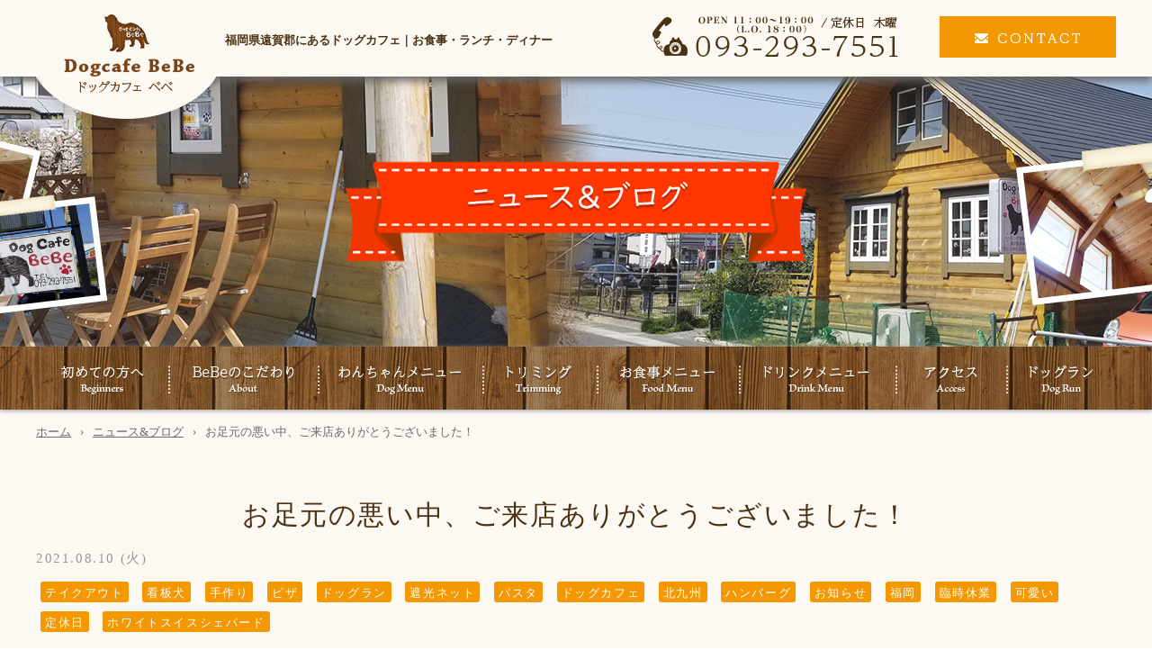

--- FILE ---
content_type: text/html
request_url: https://dogcafe-bebe.net/blog/242605.html
body_size: 13882
content:
<!DOCTYPE html>
<html lang="ja">

<head prefix="og: http://ogp.me/ns# fb: http://ogp.me/ns/fb# article: http://ogp.me/ns/article#">

  <!-- Google Tag Manager -->
  <script>
    (function(w, d, s, l, i) {
      w[l] = w[l] || [];
      w[l].push({
        'gtm.start': new Date().getTime(),
        event: 'gtm.js'
      });
      var f = d.getElementsByTagName(s)[0],
        j = d.createElement(s),
        dl = l != 'dataLayer' ? '&l=' + l : '';
      j.async = true;
      j.src =
        'https://www.googletagmanager.com/gtm.js?id=' + i + dl;
      f.parentNode.insertBefore(j, f);
    })(window, document, 'script', 'dataLayer', 'GTM-K8FVFRM');
  </script>
  <!-- End Google Tag Manager -->

  <meta charset="utf-8">
  <title>お足元の悪い中、ご来店ありがとうございました！ | ドッグカフェBeBe</title>
  <meta name="description" content="福岡県遠賀郡にあるドッグカフェ【Dogcafe BeBe（ドッグカフェ ベベ）】です。お天気が良い日に大切なご愛犬と一緒に外でお食事が楽しめます。手作りのログハウスで、ランチタイム・ティータイム・ディナータイムにゆったりと過ごしてみませんか？">
  <meta name="keywords" content="福岡,ドッグカフェ,遠賀郡,北九州,ランチ,ドッグラン,お食事,ペット同伴,ポメラニアン,ホワイトスイスシェパード,ハンバーグ,パスタ">

  <meta name="viewport" content="width=device-width">
  <meta name="SKYPE_TOOLBAR" content="SKYPE_TOOLBAR_PARSER_COMPATIBLE">
  <meta name="format-detection" content="telephone=no">
  <meta http-equiv="X-UA-Compatible" content="IE=edge">

  <!-- OGP -->
  <meta property="og:site_name" content="ドッグカフェBeBe">
  <meta property="og:url" content="https://dogcafe-bebe.net/sp/blog/242605.html">
  <meta property="og:title" content="お足元の悪い中、ご来店ありがとうございました！ | ドッグカフェBeBe">
  <meta property="og:description" content="福岡県遠賀郡にあるドッグカフェ【Dogcafe BeBe（ドッグカフェ ベベ）】です。お天気が良い日に大切なご愛犬と一緒に外でお食事が楽しめます。手作りのログハウスで、ランチタイム・ティータイム・ディナータイムにゆったりと過ごしてみませんか？">
  <meta property="og:type" content="article">
  <meta property="og:image" content="https://sb2-cms.com/files/thumbs/user/1551/21-08-10-01-34-57-154_deco.jpg">

  <!-- OGP facebook -->
  
  <!-- OGP twitter -->
  <meta name="twitter:card" content="summary_large_image">
  
  <!-- link -->
  <link rel="index" href="/" title="ホーム/トップページ">

  <!-- css -->
  <link rel="stylesheet" href="/css/reset.css">
  <link rel="stylesheet" href="/css/jquery.fancybox.css">
  <link rel="stylesheet" href="/css/style.css">

  <!-- js -->
  <!--[if lt IE 9]><script src="https://oss.maxcdn.com/html5shiv/3.7.2/html5shiv.min.js"></script><![endif]-->
  <script src="/js/jquery-3.2.1.min.js"></script>
  <script src="/js/jquery.bgswitcher.js"></script>
  <script src="/js/ofi.min.js"></script>
  <script src="/js/jquery.fancybox.js"></script>
  <script src="/js/masonry.pkgd.min.js"></script>
  <script src="/js/style.js"></script>
</head><body class="sub-page" id="blog">
	<!-- Google Tag Manager (noscript) -->
	<noscript><iframe src="https://www.googletagmanager.com/ns.html?id=GTM-K8FVFRM" height="0" width="0" style="display:none;visibility:hidden"></iframe></noscript>
	<!-- End Google Tag Manager (noscript) -->

	<header>
		<div class="header-inner">
			<div class="header-frame clear">
				<div class="h-logo">
					<p class="logo"><a href="/"><img src="/img/common/h_logo.png" alt="Dogcafe BeBe ドッグカフェベベ"></a></p>
					<h1>福岡県遠賀郡にあるドッグカフェ｜お食事・ランチ・ディナー</h1>
				</div>
				<div class="h-info clear">
					<p class="tel"><img src="/img/common/h_tel.png " alt="OPEN 11:00～20:00 / 定休日 木曜 093-293-7551"></p>
					<p class="contact"><a href="/contact/"><img src="/img/common/contact.png" alt="CONTACT"></a></p>
				</div>
			</div>

			<div id="menu-btn">
				<span class="top"></span><span class="middle"></span><span class="bottom"></span>
			</div>
		</div>

		<div class="mv">
							<h2><img src="/img/blog/h2.png" alt="ニュース&amp;ブログ"></h2>
					</div>

		<nav>
			<ul class="clear">
				<li><a href="/beginners/">初めての方へ</a></li>
				<li><a href="/about/">BeBeのこだわり</a></li>
				<li><a href="/dogmenu/">わんちゃんメニュー</a></li>
				<li><a href="/trimming/">トリミング</a></li>
				<li><a href="/food/">お食事メニュー</a></li>
				<li><a href="/drink/">ドリンクメニュー</a></li>
				<li><a href="/access/">アクセス</a></li>
				<li><a href="/dogrun/">ドッグラン</a></li>
				<li class="pc-none"><a href="/contact/">お問合わせ</a></li>
			</ul>
		</nav>
	</header>
<!-- ==================== ▼ main contents ▼ ==================== -->
<main>


<section>
	<div class="section-inner">
		<div class="breadcrumb">
			<ul class="clear">
				<li><a href="/">ホーム</a></li>
				<li><a href="/blog/">ニュース&amp;ブログ</a></li>
				<li>お足元の悪い中、ご来店ありがとうございました！</li>
			</ul>
		</div>
	</div>
</section>

<section>
	<div class="section-inner">
		<h2 class="head-type01">お足元の悪い中、ご来店ありがとうございました！</h2>

		<div class="article">
			<p class="date">2021.08.10 (火)</p>

			<ul class="tag">
								<li><a href="/blog/tag/5736/">テイクアウト</a></li>
								<li><a href="/blog/tag/1343/">看板犬</a></li>
								<li><a href="/blog/tag/2807/">手作り</a></li>
								<li><a href="/blog/tag/8494/">ピザ</a></li>
								<li><a href="/blog/tag/1342/">ドッグラン</a></li>
								<li><a href="/blog/tag/2558/">遮光ネット</a></li>
								<li><a href="/blog/tag/8493/">パスタ</a></li>
								<li><a href="/blog/tag/1341/">ドッグカフェ</a></li>
								<li><a href="/blog/tag/2150/">北九州</a></li>
								<li><a href="/blog/tag/8492/">ハンバーグ</a></li>
								<li><a href="/blog/tag/963/">お知らせ</a></li>
								<li><a href="/blog/tag/2149/">福岡</a></li>
								<li><a href="/blog/tag/7049/">臨時休業</a></li>
								<li><a href="/blog/tag/1345/">可愛い</a></li>
								<li><a href="/blog/tag/6586/">定休日</a></li>
								<li><a href="/blog/tag/1344/">ホワイトスイスシェパード</a></li>
							</ul>

			<div class="article-body">
				<p>こんばんわ！</p>
<p>ドッグカフェBeBeでございます(*ﾟ▽ﾟ)ﾉ</p>
<p>&nbsp;</p>
<p>本日はお足元の悪い中、ご来店ありがとうございました！！</p>
<p>&nbsp;</p>
<p>【8月の店休日】</p>
<p>5日、12日、26日の木曜日と</p>
<p>17日(火)～20日(金)の4日間です。</p>
<p>&nbsp;</p>
<p>&nbsp;</p>
<p>&nbsp;</p>
<p>(&darr;こちらのお知らせは知らない方がまだいらっしゃいますので、暫く掲載させていただきます。)</p>
<p>※大変残念なお知らせですが、</p>
<p>当店の看板犬のsunちゃん(ポメラニアン)が</p>
<p>2021年2月19日に13歳で虹の橋を渡りました。</p>
<p>&nbsp;</p>
<p>ホームページやFacebookなどを見てsunちゃんに</p>
<p>会いに来てくださる方がいらっしゃいますが、</p>
<p>私共としては大切な家族で、</p>
<p>ホームページなどの画面から</p>
<p>sunちゃんを消すという事は出来ません。</p>
<p>大変申し訳ございません。ご了承くださいませ※</p>
<p>&nbsp;</p>
<p>&nbsp;</p>
<p>&nbsp;</p>
<p>『 当店は、看板犬と遊んだり、お散歩をするなどの"ふれあい"の営業は行っておりませんので予めご了承下さいませ』</p>
<p>&nbsp;</p>
<p>【お願い】</p>
<p>ドッグランはわんちゃんの遊ぶ所です。</p>
<p>お子様の遊ぶ所ではございません。</p>
<p>サッカー・キャッチボール・お子様だけの追いかけっこなどはご遠慮頂きますようお願い致します。</p>
<p>保護者の方はわんちゃんだけでなく、お子様からも目を離さないようにお願い致します。</p>
<p>&nbsp;</p>
<p>&nbsp;</p>
<p>【新型コロナウイルス感染防止対策について】</p>
<p>新型コロナウイルス感染防止対策を行っております。</p>
<p>お客様の安全の為にもご協力をお願い致します。</p>
<p>&nbsp;</p>
<p>◆お席からは必要最低限の移動(トイレやドッグランなど)以外はご遠慮頂きます様お願い致します。</p>
<p>お客様同士(わんちゃんも含む)の距離ソーシャルディスタンスを保って頂きますようお願い致します。</p>
<p>&nbsp;</p>
<p>◆ご入店の際は、アルコール消毒とマスクの着用(お食事の時以外)をお願い致します。</p>
<p>&nbsp;</p>
<p>◆テイクアウトもございます！</p>
<p>&nbsp;</p>
<p>◆トリミングのみ(お預け、お迎え時)、テイクアウトのみのご利用のお客様は出来るだけお1人様でのご入店にご協力下さいませ。</p>
<p>&nbsp;</p>
<p>◆ご入店の制限をさせて頂いております。(店内は3組様まで、テラスは2組様まで)</p>
<p>&nbsp;</p>
<p>お客様、わんちゃんの安全を守るためですのでご了承くださいませ。</p>
<p>&nbsp;</p>
<p>【営業時間について】</p>
<p>コロナウイルス対策として時間短縮営業で11:00～19:00(L.O 18:00)とさせて頂きます。</p>
<p>※ドッグランのご利用は安全のため、日没までとさせて頂いております。</p>
<p>&nbsp;</p>
<p>【写真について】</p>
<p>Upしています、お写真はトリマーが時間が空いた時に撮影させて頂いております。</p>
<p>ご来店頂きました全てのわんちゃん達を撮影は出来ておりませんのでご了承くださいませ。 &nbsp;</p>
<p>&nbsp;</p>
<p><img src="https://sb2-cms.com/files/images/user/1551/21-08-10-01-34-57-154_deco.jpg" alt="" width="35%" height="35%" /></p>
<p><img src="https://sb2-cms.com/files/images/user/1551/21-08-10-01-35-56-211_deco.jpg" alt="" width="35%" height="35%" /></p>
<p><img src="https://sb2-cms.com/files/images/user/1551/21-08-10-01-36-50-322_deco.jpg" alt="" width="35%" height="35%" /></p>
<p><img src="https://sb2-cms.com/files/images/user/1551/21-08-10-01-37-19-405_deco.jpg" alt="" width="35%" height="35%" /></p>
<p><img src="https://sb2-cms.com/files/images/user/1551/21-08-10-01-38-03-789_deco.jpg" alt="" width="35%" height="35%" /></p>			</div>
		</div>

		<div class="signature">
			<p>Dogcafe BeBe</p>
			<table>
				<tr>
					<th>住所</th>
					<td>&#12306;811-4305<br>福岡県遠賀郡遠賀町松の本1丁目4-15</td>
				</tr>
				<tr>
					<th>アクセス</th>
					<td>遠賀川駅より徒歩15分</td>
				</tr>
				<tr>
					<th>TEL</th>
					<td>093-293-7551</td>
				</tr>
				<tr>
					<th>営業時間</th>
					<td>11：00～20：00<br>(お食事L.O. 19：00、ドリンクL.O. 19：30) </td>
				</tr>
				<tr>
					<th>お休み</th>
					<td>木曜日</td>
				</tr>
				<tr>
					<th>動物取扱登録番号</th>
					<td>第4057200055号</td>
				</tr>
				<tr>
					<th>動物取扱責任者</th>
					<td>永吉美優</td>
				</tr>
			</table>
			<p class="mt10">当店facebookページはこちら<br>
			<a href="http://on.fb.me/1QF5vgD" target="_blank">http://on.fb.me/1QF5vgD</a></p>
		</div>

	
	<div class="page-btn">
				<p class="next"><a href="./247127.html">&lsaquo; 次へ</a></p>
						<p class="prev"><a href="./241387.html">前へ &rsaquo;</a></p>
				<p class="back"><a href="/blog/">一覧</a></p>
	</div>

	<!-- .section-inner --></div>
</section>

</main>
<!-- ==================== ▲ main contents ▲ ==================== -->

<footer>
	<div class="footer-inner clear">
		<div class="f-logo">
			<p class="logo"><a href="/"><img src="/img/common/f_logo.png" alt="Dogcafe BeBe ドッグカフェ ベベ"></a></p>
			<dl class="clear">
				<dt>【動物取扱登録番号】</dt>
				<dd>第4057200055号(保管)</dd>
				<dt>【動物取扱責任者】</dt>
				<dd>永吉美優</dd>
				<dt>登録年月日</dt>
				<dd>平成26年10月6日</dd>
				<dt>有効期間の末日</dt>
				<dd>令和11年10月5日</dd>
			</dl>
		</div>
		<div class="nav clear">
			<ul>
				<li><a href="/">ホーム</a></li>
				<li><a href="/beginners/">初めての方へ</a></li>
				<li><a href="/about/">BeBeのこだわり</a></li>
				<li><a href="/dogmenu/">わんちゃんメニュー</a></li>
			</ul>
			<ul>
				<li><a href="/trimming/">トリミング</a></li>
				<li><a href="/food/">お食事メニュー</a></li>
				<li><a href="/drink/">ドリンクメニュー</a></li>
				<li><a href="/access/">アクセス</a></li>
			</ul>
			<ul>
				<li><a href="/dogrun/">ドッグラン</a></li>
				<li><a href="/blog/">ニュース&amp;ブログ</a></li>
				<li><a href="/site/">サイトマップ</a></li>
				<li><a href="/privacy/">プライバシーポリシー</a></li>
			</ul>
		</div>
		<p class="f-img01"><img src="/img/common/f_img01.png" alt=""></p>
		<p class="f-img02"><img src="/img/common/f_img02.png" alt=""></p>
	</div>
	<p class="copyright"><small>Copyright (C) 2026 <a href="/">Dogcafe BeBe.</a> All Rights Reserved.</small></p>
</footer>

</body>

</html>

--- FILE ---
content_type: text/css
request_url: https://dogcafe-bebe.net/css/reset.css
body_size: 1877
content:
@charset "utf-8";

/* reset
-------------------------------------*/
html{background:#fff;}
body,div,dl,dt,dd,ul,ol,li,h1,h2,h3,h4,h5,h6,pre,code,form,fieldset,input,textarea,p,blockquote,th,td,figure{margin:0;padding:0;}
table{border-collapse:separate;border-spacing:0;}
fieldset,img{border:0;}
img,iframe{vertical-align:top;}
address,caption,em,strong,th{font-style:normal;font-weight:normal;}
ol,ul{list-style:none;}
caption,th,td{text-align:left;}
h1,h2,h3,h4,h5,h6{font-size:100%;font-weight:normal;}
sup{vertical-align:super; font-size:84%;}
sub{vertical-align:sub; font-size:84%;}
input,textarea,select{font-family:inherit;font-size:inherit;font-weight:inherit;}
input,textarea,select{*font-size:100%;}

/* setting
-------------------------------------*/
html{
	font-size: 62.5%;
}
body{
	color: #333;
	font-family: Meiryo, "メイリオ", 'MS PGothic', "ＭＳ Ｐゴシック", 'Hiragino Kaku Gothic Pro', "ヒラギノ角ゴ Pro W3", Osaka, 'Lucida Grande', "sans-serif";
	/*
	font-family: "MS PMincho", "ＭＳ Ｐ明朝", "Hiragino Mincho Pro", "ヒラギノ明朝 Pro W3", "serif";
	font-family: "MS Gothic", "ＭＳ ゴシック", "Osaka-mono", "Osaka－等幅", "monospace";
	font-family: "ヒラギノ角ゴ Pro W3", "Hiragino Kaku Gothic Pro", "メイリオ", Meiryo, Osaka, "ＭＳ Ｐゴシック", "MS PGothic", "sans-serif";
	*/
	font-size: 16px;
	font-size: 1.6rem;
	line-height: 1.5;
	-webkit-text-size-adjust: 100%;
}
main{
	display: block; /* ie用 */
}
a,a:visited{
	color: inherit;
}
a:hover{
	text-decoration: none;
}
table{
	width: 100%;
}
input,textarea{
	padding: 3px;
}
input[type="submit"]{
	cursor: pointer;
}

/* clearfix
-------------------------------------*/
.clear:before,
.clear:after{
	display: table;
	content: "";
}
.clear:after{
	clear: both;
}
.clear{
	zoom: 1;
}

--- FILE ---
content_type: text/css
request_url: https://dogcafe-bebe.net/css/style.css
body_size: 37617
content:
@charset "utf-8";

.bold{font-weight: 600!important;}
.t_center{text-align: center!important;}
.t_right{text-align: right!important;}
.t_left{text-align: left!important;}
.mt00{margin-top: 0!important;}
.mt10{margin-top: 10px!important;}
.mt20{margin-top: 20px!important;}
.mt30{margin-top: 30px!important;}
.mt40{margin-top: 40px!important;}
.mt50{margin-top: 50px!important;}
.mb00{margin-bottom: 0!important;}
.mb10{margin-bottom: 10px!important;}
.mb20{margin-bottom: 20px!important;}
.mb30{margin-bottom: 30px!important;}
.mb40{margin-bottom: 40px!important;}
.mb50{margin-bottom: 50px!important;}

/************************************************

  PC layout

************************************************/
/* =========================================
  base
========================================= */
body{
	min-width: 1200px;
}
img,iframe{
	max-width: 100%;
	height: auto;
}
img{
	-webkit-transition: all .4s ease;
	transition: all .4s ease;
}
a:hover img{
	opacity: 0.7;
}
.section-inner{
	width: 1200px;
	margin: 0 auto;
}
.pc-none{
	display: none;
}
.img-cover{
	font-family: 'object-fit: cover;'; /* IE */
}

/*  heading
------------------------------------ */
.head-type01{
	color: #4c3013;
	font-size: 30px;
	font-size: 3.0rem;
	text-align: center;
	margin: 60px 0 0;
}
.head-type02{
	color: #fff;
	font-size: 17px;
	font-size: 1.7rem;
	margin: 60px 0 0;
	padding: 10px 10px 10px 90px;
	background: url(../img/common/ttl_bg01.jpg) repeat 0 0;
	border-radius: 5px;
	position: relative;
}
.head-type02::before{
	content: '';
	width: 79px;
	height: 68px;
	display: block;
	background: url(../img/common/ttl_ico01.png) no-repeat 0 0;
	position: absolute;
	top: -15px;
	left: 3px;
}
.head-type03{
	color: #4c3013;
	font-size: 17px;
	font-size: 1.7rem;
	font-weight: bold;
	margin: 40px 0 0;
	padding: 8px 10px 10px 70px;
	border-bottom: solid 2px #563319;
	position: relative;
}
.head-type03::before{
	content: '';
	width: 57px;
	height: 34px;
	display: block;
	background: url(../img/common/ttl_ico02.png) no-repeat 0 0;
	position: absolute;
	top: 0;
	left: 3px;
}
.head-type04{
	color: #4c3013;
	font-weight: bold;
	line-height: 1.3;
	margin: 30px 0 0;
	padding-left: 10px;
	border-left: solid 5px #4c3013;
}

/*  parts
------------------------------------ */
.text-box{
	margin: 30px 0 0;
}
.text-box p{
	margin: 15px 0 0;
}
.note{
	margin: 20px 0 0;
}
.note li{
	text-indent: -1em;
	padding-left: 1em;
	margin: 5px 0 0;
}
.note li strong {
	font-weight: bold;
}
.table-box{
	margin: 30px 0 0;
}
.table-box tr{
	background: url(../img/common/table_line.png) repeat-x 0 100%;
}
.table-box th,
.table-box td{
	padding: 20px 15px;
}
.table-box th{
	font-weight: bold;
	width: 25%;
}
.image-box{
	margin: 40px 0 0;
}
.image-box .img-left{
	float: left;
	max-width: 500px;
	margin: 0 30px 0 0;
}
.image-box .img-right{
	float: right;
	max-width: 500px;
	margin: 0 0 0 30px;
}
.image-box .txt-right,
.image-box .txt-left{
	overflow: hidden;
}
.image-box .txt-right p,
.image-box .txt-left p{
	margin: 15px 0 0;
}
.image-box .txt-right p:first-child,
.image-box .txt-left p:first-child{
	margin: 0;
}
.image-box:before,
.image-box:after{
	display: table;
	content: "";
}
.image-box:after{
	clear: both;
}
.image-box{
	zoom: 1;
}
.cmn-btn{
	text-align: center;
	margin: 40px 0 0;
}
.cmn-btn a{
	text-decoration: none;
	padding: 10px 25px;
	background: #eee;
	border-radius: 5px;
	box-shadow: 0 1px 2px 1px #ddd;
	display: inline-block;
	transition: all .7s ease;
}
.cmn-btn a:hover{
	opacity: 0.7;
}

/*  menu button
------------------------------------ */
#menu-btn{
	display: none;
}

/*  pagenation
------------------------------------ */
.pagenation{
	font-size: 0;
	text-align: center;
	margin: 50px 0 0;
}
.pagenation li{
	font-size: 14px;
	font-size: 1.4rem;
	margin: 1px;
	display: inline-block;
}
.pagenation li span,
.pagenation li a{
	text-decoration: none;
	padding: 10px 15px;
	display: block;
	background: #eee;
	border-radius: 5px;
}
.pagenation .current span,
.pagenation li a:hover{
	color: #fff;
	background: #4c3013;
}

/*  page-btn
------------------------------------ */
.page-btn{
	font-size: 14px;
	font-size: 1.4rem;
	margin: 60px 0 0;
}
.page-btn::before,
.page-btn::after{
	content: '';
	display: table;
}
.page-btn::after{
	clear: both;
}
.page-btn .back{
	text-align: center;
	margin: 0 100px;
}
.page-btn .next{
	float: left;
}
.page-btn .prev{
	float: right;
}
.page-btn a{
	text-decoration: none;
	padding: 5px 20px;
	background: #f9f9f9;
	border: solid 1px #ccc;
	display: inline-block;
	-webkit-transition: .4s ease;
	transition: .4s ease;
}
.page-btn a:hover{
	background: #d6d6d6;
}

/*  2column layout
------------------------------------ */
.container{
	margin: 40px 0 0;
}
.container .mainContents{
	width: 800px;
	float: left;
}
.container .sideContents{
	font-size: 15px;
	font-size: 1.5rem;
	width: 270px;
	float: right;
}

/*  article
------------------------------------ */
.article > li{
	padding: 0 0 40px;
	border-bottom: dotted 1px #ccc;
}
.article > li:first-child .head-type02{
	margin-top: 0;
}
.article .head-type02 a{
	text-decoration: none;
}
.article .head-type02 a:hover{
	text-decoration: underline;
}
.article .date{
	color: #999;
	font-size: 15px;
	font-size: 1.5rem;
	margin: 15px 0 0;
}
.article .txt{
	margin: 20px 0 0;
	max-height: 72px;
	overflow: hidden;
}
.article .txt span{
	font-size: 16px!important;
	font-size: 1.6rem!important;
}
.article .txt img,
.article .txt iframe{
	display: none;
}
.article .tag{
	margin-top: 10px;
}
.article .tag li{
	margin: 5px;
	padding: 0;
	border: none;
	display: inline-block;
}
.article .tag li a{
	color: #fff;
	font-size: 13px;
	font-size: 1.3rem;
	text-decoration: none;
	padding: 3px 5px 1px;
	display: block;
	background: #f39800;
	border-radius: 3px;
	-webkit-transition: all .4s ease;
	transition: all .4s ease;
}
.article .tag li a:hover{
	background: #aa6a00;
}
.article .article-body{
	margin: 20px 0 0;
}
.article .article-body p{
	margin-top: 15px;
}
.article .article-body img{
	margin: 0 10px;
}
.article .article-body:before,
.article .article-body p:before,
.article .article-body:after,
.article .article-body p:after{
	display: table;
	content: "";
}
.article .article-body:after,
.article .article-body p:after{
	clear: both;
}
.article .article-body,
.article .article-body p{
	zoom: 1;
}

/*  sidebar
------------------------------------ */
.page-body-sidebar .side-ttl{
	color: #fff;
	margin-bottom: 20px;
	padding: 3px 5px 1px;
	background: #4c3013;
	border-radius: 3px;
}
.page-body-sidebar .page-body-sidebar li{
	margin-bottom: 5px;
}
.page-body-sidebar .styled-post-list01,
.page-body-sidebar .side-tag-list{
	margin-bottom: 30px;
}
.page-body-sidebar .styled-post-list01 a,
.page-body-sidebar .side-tag-list a{
	display: block;
	overflow: hidden;
}
.page-body-sidebar .styled-post-list01 li::before,
.page-body-sidebar .side-tag-list li::before{
	content: '・';
	float: left;
}

/* =========================================
  header
========================================= */
.header-inner{
	background: #fcf8f2;
	box-shadow: 0 5px 10px #666;
	position: relative;
	z-index: 10;
}
.header-frame{
	width: 1200px;
	margin: 0 auto;
}
.h-logo{
	float: left;
	position: relative;
}
.h-logo .logo{
	position: absolute;
	top: 0;
	left: 0;
}
.h-logo .logo a:hover img{
	opacity: 0.9;
}
.h-logo h1{
	color: #493213;
	font-size: 13px;
	font-size: 1.3rem;
	font-family: "HG明朝", "游明朝","ヒラギノ明朝 ProN W6", "Hiragino Mincho ProN" , YuMincho, "ＭＳ Ｐ明朝", serif;
	font-weight: 600;
	margin: 35px 0 0;
	padding-left: 210px;
}
.h-info{
	padding: 18px 0 21px;
	float: right;
}
.h-info .tel{
	margin: 0 46px 0 0;
	float: left;
}
.h-info .contact{
	float: left;
	background: #f39800;
	-webkit-transition: all .4s ease;
	transition: all .4s ease;
}
.h-info .contact:hover{
	background: #aa6a00;
}
.h-info .contact a:hover img{
	opacity: 1;
}
.h-info .contact a{
	line-height: 1;
	padding: 15px 39px;
	display: block;
}
.h-info .contact img{
	vertical-align: middle;
}

/*  nav
------------------------------------ */
nav{
	background: url(../img/common/nav_bg.jpg) no-repeat 50% 50%;
	background-size: cover;
	box-shadow: 0 1px 5px #999;
	position: relative;
	z-index: 9;
}
nav ul{
	width: 1200px;
	margin: 0 auto;
	padding: 20px 0 16px;
}
nav li{
	font-size: 0;
	text-align: center;
	float: left;
	background: url(../img/common/nav_line.png) no-repeat 0 50%;
}
nav li:nth-child(1){
	width: 147px;
	background: none;
}
nav li:nth-child(2){
	width: 166px;
}
nav li:nth-child(3){
	width: 183px;
}
nav li:nth-child(4){
	width: 127px;
}
nav li:nth-child(5){
	width: 158px;
}
nav li:nth-child(6){
	width: 174px;
}
nav li:nth-child(7){
	width: 123px;
}
nav li:nth-child(8){
	width: 122px;
}
nav li a{
	height: 34px;
	display: inline-block;
	-webkit-transition: all .4s ease;
	transition: all .4s ease;
}
nav li:nth-child(1) a{
	width: 94px;
	background: url(../img/common/nav01.png) no-repeat 50% 50%;
}
nav li:nth-child(2) a{
	width: 114px;
	background: url(../img/common/nav02.png) no-repeat 50% 50%;
}
nav li:nth-child(3) a{
	width: 138px;
	background: url(../img/common/nav03.png) no-repeat 50% 50%;
}
nav li:nth-child(4) a{
	width: 74px;
	background: url(../img/common/nav04.png) no-repeat 50% 50%;
}
nav li:nth-child(5) a{
	width: 108px;
	background: url(../img/common/nav05.png) no-repeat 50% 50%;
}
nav li:nth-child(6) a{
	width: 120px;
	background: url(../img/common/nav06.png) no-repeat 50% 50%;
}
nav li:nth-child(7) a{
	width: 60px;
	background: url(../img/common/nav07.png) no-repeat 50% 50%;
}
nav li:nth-child(8) a{
	width: 72px;
	background: url(../img/common/nav08.png) no-repeat 50% 50%;
}
nav li a:hover{
	opacity: 0.6;
}

/* =========================================
  footer
========================================= */
footer{
	color: #fff;
	font-size: 14px;
	font-size: 1.4rem;
	padding: 50px 0 0;
	background: url(../img/common/f_bg.jpg) no-repeat 50% 0;
	background-size: cover;
	overflow-x: hidden;
}
.footer-inner{
	width: 1200px;
	margin: 0 auto;
	position: relative;
}
footer .f-logo{
	float: left;
}
footer .f-logo dl{
	margin: 40px 0 0;
}
footer .f-logo dt{
	width: 150px;
	float: left;
}
footer .f-logo dd{
	overflow: hidden;
}
footer .nav ul{
	margin: 0 0 0 120px;
	float: left;
}
footer .nav li{
	margin: 15px 0 0;
}
footer .nav li a{
	text-decoration: none;
}
footer .nav li a:hover{
	text-decoration: underline;
}
footer .copyright{
	text-align: center;
	margin: 58px 0 0;
	padding: 3px 0;
	background: #321f09;
}
footer .copyright small{
	font-size: 14px;
	font-size: 1.4rem;
}
footer .f-img01{
	position: absolute;
	top: -15px;
	left: -345px;
}
footer .f-img02{
	position: absolute;
	top: -50px;
	right: -335px;
}

/* =========================================
  top page
========================================= */
.top-page .mv{
	background: url(../img/top/mv_bg.jpg) no-repeat 50% 0;
	position: relative;
	z-index: 0;
	overflow-x: hidden;
}
.top-page .mv .inner{
	text-align: center;
	width: 1200px;
	margin: 0 auto;
	padding: 111px 0;
	box-shadow: 0 0 10px #666;
	position: relative;
	background-size: cover;
	background-position: 50% 50%;
}
.top-page .mv .img01{
	position: absolute;
	bottom: 91px;
	left: -150px;
}
.top-page .mv .img02{
	position: absolute;
	bottom: 20px;
	right: -127px;
}

/*  sec01
------------------------------------ */
.top-page .sec01{
	padding: 104px 0 160px;
	background: #fcf8f2 url(../img/top/bg01.png) no-repeat 50% 0;
}
.top-page .sec01 .ttl{
	text-align: center;
}
.top-page .sec01 .txt{
	text-align: center;
	margin: 30px 0 0;
}
.top-page .sec01 .txt p{
	color: #4d2e10;
	font-size: 14px;
	font-size: 1.4rem;
	margin: 20px 0 0;
}

/*  sec02
------------------------------------ */
.top-page .sec02{
	padding: 80px 0 110px;
	background: url(../img/top/bg02.jpg) no-repeat 50% 0;
	background-size: cover;
}
.top-page .sec02-bg{
	background: url(../img/top/bg03.png) no-repeat 50% 550px;
}
.top-page .sec02 .ttl{
	font-size: 0;
	width: 1100px;
	height: 107px;
	margin: 0 auto;
	background: url(../img/top/ttl02.png) no-repeat 50% 0;
}
.top-page .sec02 .recommended{
	width: 1024px;
	min-height: 506px;
	margin: 50px auto 0;
	padding: 0 38px;
	background: url(../img/top/bg04.jpg) no-repeat 50% 50%;
	position: relative;
}
.top-page .sec02 .recommended .icon{
	position: absolute;
	top: 47px;
	left: 46px;
	z-index: 1;
}
.top-page .sec02 .recommended .more-btn{
	text-align: center;
	margin: 55px 0 0;
}
.top-page .sec02 .hamburger .txt{
	margin: 110px 40px 0 0;
	float: right;
}
.top-page .sec02 .pasta .txt{
	margin: 142px 0 0 40px;
	float: left;
}
.top-page .sec02 .dessert .txt{
	margin: 135px 35px 0 0;
	float: right;
	position: relative;
}
.top-page .sec02 .hamburger .img{
	position: absolute;
	top: 76px;
	left: 76px;
}
.top-page .sec02 .pasta .img{
	position: absolute;
	top: 70px;
	right: 70px;
}
.top-page .sec02 .dessert .img01{
	position: absolute;
	bottom: -120px;
	right: -30px;
}
.top-page .sec02 .dessert .img02{
	position: absolute;
	top: 73px;
	left: 78px;
}

/*  sec03
------------------------------------ */
.top-page .sec03{
	padding: 105px 0 82px;
	background: #fcf8f2;
}
.top-page .sec03 .ttl{
	font-size: 0;
	width: 1050px;
	height: 102px;
	margin: 0 auto;
	background: url(../img/top/ttl03.png) no-repeat 50% 0;
}
.top-page .sec03 ul{
	width: 1006px;
	margin: 42px auto 0;
}
.top-page .sec03 li{
	font-size: 14px;
	font-size: 1.4rem;
	width: 235px;
	margin: 0 0 0 22px;
	float: left;
}
.top-page .sec03 li:first-child{
	margin-left: 0;
}
.top-page .sec03 li:hover{
	color: #999;
}
.top-page .sec03 li a{
	text-decoration: none;
}
.top-page .sec03 .blog-date{
	margin: 10px 0 0;
}
.top-page .sec03 .blog-date .tag{
	color: #fff;
	font-size: 13px;
	font-size: 1.3rem;
	text-align: center;
	min-width: 75px;
	margin: 0 15px 0 0;
	padding: 3px 5px 1px;
	background: #f39800;
	display: inline-block;
}
.top-page .sec03 .blog-img img{
	width: 231px;
	height: 176px;
	border: solid 2px #ab907d;
	object-fit: cover;
}
.top-page .sec03 .blog-ttl{
	margin: 10px 0 0;
}
.top-page .sec03 .more-btn{
	text-align: center;
	margin: 40px 0 0;
}

/*  sec04
------------------------------------ */
.top-page .sec04{
	text-align: center;
	padding: 87px 0 69px;
	background: url(../img/top/bg05.jpg) no-repeat 50% 0;
	background-size: cover;
}
.top-page .sec04 li{
	margin: 0 22px;
	display: inline-block;
	background: #000;
}

/*  sec05
------------------------------------ */
.top-page .sec05{
	padding: 87px 0;
	background: #fcf8f2;
}
.top-page .sec05-inner{
	width: 1100px;
	margin: 0 auto;
	padding: 50px 50px 40px;
	background: url(../img/top/bg06.jpg) no-repeat 50% 0;
	background-size: cover;
}
.top-page .sec05 .shop-info{
	width: 500px;
	float: right;
	position: relative;
}
.top-page .sec05 .shop-info .ttl{
	text-align: center;
}
.top-page .sec05 .shop-info table{
	color: #fff;
	font-size: 14px;
	font-size: 1.4rem;
	margin: 15px 0 0;
}
.top-page .sec05 .shop-info th,
.top-page .sec05 .shop-info td{
	padding: 15px 10px;
}
.top-page .sec05 .shop-info table li{
	text-indent: -1em;
	padding-left: 1em;
}
.top-page .sec05 .shop-info th{
	vertical-align: top;
}
.top-page .sec05 .shop-info table tr{
	background: url(../img/top/line01.png) repeat-x 50% 100%;
}
.top-page .sec05 .shop-info .balloon{
	position: absolute;
	top: 0;
	left: -60px;
}
.top-page .sec05 .shop-info .tel{
	margin: 30px 0 0;
	float: left;
}
.top-page .sec05 .shop-info .tel a{
	pointer-events: none;
}
.top-page .sec05 .shop-info .contact{
	margin: 30px 0 0;
	float: right;
	background: #f39800;
	-webkit-transition: all .4s ease;
	transition: all .4s ease;
}
.top-page .sec05 .shop-info .contact:hover{
	background: #aa6a00;
}
.top-page .sec05 .shop-info .contact a:hover img{
	opacity: 1;
}
.top-page .sec05 .shop-info .contact a{
	line-height: 1;
	padding: 15px 39px;
	display: block;
}
.top-page .sec05 .shop-info .contact img{
	vertical-align: middle;
}
.top-page .sec05 .shop-map{
	width: 550px;
	height: 560px;
	float: left;
}
.top-page .sec05 .shop-map iframe{
	width: 100%;
	height: 100%;
}

/* =========================================
  sub page
========================================= */
.sub-page .mv{
	text-align: center;
	padding: 94px 0;
	background: url(../img/common/sub_vis.jpg) no-repeat 50% 0;
	background-size: cover;
}
.sub-page main{
	letter-spacing: 0.1em;
	padding: 15px 0 150px;
	background: #fcf8f2;
}
.sub-page .breadcrumb li{
	color: #6a6a6a;
	font-size: 13px;
	font-size: 1.3rem;
	letter-spacing: normal;
	float: left;
}
.sub-page .breadcrumb li::before{
	content: '›';
	margin: 0 10px;
}
.sub-page .breadcrumb li:first-child::before{
	content: none;
}
.sub-page .gallery-list{
	font-size: 0;
	text-align: center;
	margin: 30px auto 0;
}
.sub-page .gallery-list li{
	width: 285px;
	margin: 20px 0 0 18px;
	display: inline-block;
}
.sub-page .gallery-list li:nth-child(4n+1){
	margin-left: 0;
}
.sub-page .gallery-list li img{
	width: 285px;
	height: 285px;
	object-fit: cover;
}

/* menu */
.sub-page .menu-box{
	margin: 0 1%;
	width: 48%;
	float: left;
}

/*  beginners page
------------------------------------ */

/*  about page
------------------------------------ */
#about .main-image{
	max-width: 700px;
	margin: 30px auto 0;
	padding: 10px;
	border: solid 1px #ddd;
	background: #fff;
}
#about .greeting{
	text-align: center;
	margin: 40px 0 0;
}
#about .greeting p{
	line-height: 1.8;
	margin: 20px 0 0;
}
#about .greeting .ttl{
	font-size: 25px;
	font-size: 2.5rem;
	margin: 0;
}

/*  dogmenu page
------------------------------------ */
#dogmenu .menu-list li{
	margin: 30px 0 0;
	padding: 0 0 30px;
	border-bottom: solid 1px #ccc;
}
#dogmenu .menu-list .img{
	width: 250px;
	margin: 0 30px 0 0;
	float: left;
}
#dogmenu .menu-list .txt{
	overflow: hidden;
}
#dogmenu .menu-list .name{
	font-size: 22px;
	font-size: 2.2rem;
	padding: 0 0 5px;
	border-bottom: dashed 1px #ccc;
}
#dogmenu .menu-list .price{
	margin: 15px 0 0;
}
#dogmenu .menu-list .comment{
	font-size: 14px;
	font-size: 1.4rem;
	white-space: pre-line;
	margin: 30px 0 0;
	padding: 10px;
	background: #fceacc;
	border-radius: 3px;
}
#dogmenu .img01{
	max-width: 800px;
	margin: 40px auto 0;
}

/*  trimming page
------------------------------------ */
#trimming .trimming-price01{
	margin: 40px 0 0;
}
#trimming .trimming-price01 table,
#trimming .trimming-price03 table{
	border-collapse: collapse;
}
#trimming .trimming-price01 thead{
	color: #fff;
	background: #4c3013;
}
#trimming .trimming-price01 th,
#trimming .trimming-price01 td{
	padding: 10px;
	border: solid 1px #ccc;
}
#trimming .trimming-price01 .small{
	background: #fdf4e5;
}
#trimming .trimming-price01 .medium{
	background: #f7eaeb;
}
#trimming .trimming-price01 .large{
	background: #e8f4fd;
}
#trimming .trimming-price01 td{
	width: 50%
}
#trimming .trimming-price01 tbody td{
	text-align: right;
	background: #fff;
}
#trimming .trimming-price02{
	margin: 40px 0 0;
	line-height: 1.8;
}
#trimming .trimming-price02 dt{
	width: 200px;
	float: left;
}
#trimming .trimming-price02 dd{
	overflow: hidden;
}
#trimming .trimming-price03{
	max-width: 400px;
	margin: 40px 0 0;
}
#trimming .trimming-price03 th,
#trimming .trimming-price03 td{
	padding: 10px;
	border: solid 1px #ccc;
}
#trimming .trimming-price03 th{
	color: #fff;
	width: 55%;
	background: #4c3013;
}
#trimming .trimming-price03 td{
	text-align: right;
	background: #fff;
}

/*  food page
------------------------------------ */
#food .menu-list li{
	margin: 30px 0 0;
	padding: 0 0 30px;
	border-bottom: solid 1px #ccc;
}
#food .menu-list .img{
	width: 200px;
	margin: 0 30px 0 0;
	float: left;
}
#food .menu-list .txt{
	overflow: hidden;
}
#food .menu-list .name{
	font-size: 22px;
	font-size: 2.2rem;
	padding: 0 0 5px;
	border-bottom: dashed 1px #ccc;
}
#food .menu-list .price{
	margin: 15px 0 0;
}
#food .menu-list .comment{
	font-size: 14px;
	font-size: 1.4rem;
	white-space: pre-line;
	margin: 30px 0 0;
	padding: 10px;
	background: #fceacc;
	border-radius: 3px;
}

/*  drink page
------------------------------------ */
#drink .menu-list li{
	margin: 30px 0 0;
	padding: 0 0 30px;
	border-bottom: solid 1px #ccc;
}
#drink .menu-list .img{
	width: 200px;
	margin: 0 30px 0 0;
	float: left;
}
#drink .menu-list .txt{
	overflow: hidden;
}
#drink .menu-list .name{
	font-size: 22px;
	font-size: 2.2rem;
	padding: 0 0 5px;
	border-bottom: dashed 1px #ccc;
}
#drink .menu-list .price{
	margin: 15px 0 0;
}
#drink .menu-list .comment{
	font-size: 14px;
	font-size: 1.4rem;
	white-space: pre-line;
	margin: 30px 0 0;
	padding: 10px;
	background: #fceacc;
	border-radius: 3px;
}

/*  access page
------------------------------------ */
#access .table-box .note{
	font-size: 14px;
	font-size: 1.4rem;
}
#access .table-box .tel-number{
	text-decoration: none;
	pointer-events: none;
}
#access .map{
	height: 500px;
	margin: 40px 0 0;
}
#access .map iframe{
	width: 100%;
	height: 100%;
}
#access .img01{
	max-width: 800px;
	margin: 40px auto 0;
}

/*  dogrun page
------------------------------------ */
#dogrun .img01{
	width: 400px;
}
#dogrun .dog-type li{
	font-size: 28px;
	font-size: 2.8rem;
	margin: 20px 0 0;
}
#dogrun .dog-type li span{
	padding: 5px 0;
}
#dogrun .dog-type .small{
	padding-left: 64px;
	background: url(../img/dogrun/ico01.png) no-repeat 0 50%;
}
#dogrun .dog-type .medium{
	padding-left: 64px;
	background: url(../img/dogrun/ico02.png) no-repeat 0 50%;
}
#dogrun .dog-type .large{
	padding-left: 64px;
	background: url(../img/dogrun/ico03.png) no-repeat 0 50%;
}
#dogrun .dog-type .sml {
	font-size: 80%;
}

/*  blog page
------------------------------------ */
#blog .signature{
	font-size: 14px;
	font-size: 1.4rem;
	margin: 40px 0 0;
	padding: 30px 0 0;
	border-top: solid 1px #ddd;
}
#blog .signature table{
	max-width: 600px;
	margin: 10px 0 0;
}
#blog .signature th,
#blog .signature td{
	padding: 5px 0;
}
#blog .signature th{
	padding-right: 10px;
}

/*  contact page
------------------------------------ */
#contact .tel_number{
	font-size: 28px;
	font-size: 2.8rem;
	margin: 40px 30px 0;
}
#contact .tel_number a{
	text-decoration: none;
	pointer-events: none;
	padding-left: 35px;
	background: url(../img/contact/tel_ico.png) no-repeat 0 50%;
	background-size: 25px;
}
#contact .required,
#contact .error-text{
	color: #f00;
	font-size: 14px;
	font-size: 1.4rem;
	vertical-align: top;
}
#contact .privacy{
	text-align: center;
	margin: 40px 0 0;
}
#contact .error-text{
	font-weight: 600;
}
#contact .submit-btn ul{
	font-size: 0;
	text-align: center;
}
#contact .submit-btn li{
	font-size: 16px;
	font-size: 1.6rem;
	background: #f0f0f0;
	margin: 30px 0 0 50px;
	border-radius: 5px;
	-webkit-border-radius: 5px;
	-moz-border-radius: 5px;
	-ms-border-radius: 5px;
	-o-border-radius: 5px;
	display: inline-block;
	box-shadow: 0 1px 1px #999;
	-webkit-transition: all .4s ease;
	transition: all .4s ease;
}
#contact .submit-btn li:first-child{
	margin-left: 0;
}
#contact .submit-btn li:hover{
	opacity: 0.7;
}
#contact .submit-btn input[type="submit"]{
	padding: 5px 20px;
	background: transparent;
	border: none;
}
#contact .contact-recaptcha-wrap{
	margin: 40px auto 0;
	display: table;
}
#contact .contact-recaptcha-wrap iframe{
	height: 78px;
}

/*  sitemap page
------------------------------------ */
#site .site-list{
	margin: 50px 0 0;
}
#site .site-list li{
	margin: 20px 0 0;
	border-bottom: solid 1px #ddd;
}
#site .site-list li a{
	text-decoration: none;
	display: inline-block;
	padding: 8px 10px 8px 35px;
	background: url(../img/site/ico01.png) no-repeat 5px 50%;
	background-size: 20px;
}
#site .site-list li a:hover{
	color: #999;
	text-decoration: underline;
}


/************************************************

  SP layout

************************************************/
@media screen and (max-width: 1119px){
/* =========================================
  base
========================================= */
	body{
		min-width: auto;
	}
	.section-inner{
		width: auto;
		padding: 0 10px;
	}
	.pc-none{
		display: inherit;
	}
	.sp-none{
		display: none;
	}

/*  heading
------------------------------------ */
	.head-type01{
		font-size: 24px;
		font-size: 2.4rem;
		margin: 50px 0 0;
	}
	.head-type02{
		font-size: 16px;
		font-size: 1.6rem;
		margin: 40px 0 0;
		padding: 5px 5px 5px 58px;
	}
	.head-type02::before{
		width: 50px;
		height: 43px;
		background-size: 50px auto;
		top: -10px;
		left: 0;
	}
	.head-type03{
		font-size: 16px;
		font-size: 1.6rem;
		padding: 0 0 5px 48px;
	}
	.head-type03::before{
		width: 40px;
		height: 24px;
		background-size: 40px auto;
		top: 0;
	}
	.head-type04{
		font-size: 15px;
		font-size: 1.5rem;
	}

/*  parts
------------------------------------ */
	.table-box{
		margin: 20px 0 0;
	}
	.table-box th,
	.table-box td{
		width: 100%;
		padding: 15px 10px;
		display: block;
		box-sizing: border-box;
	}
	.table-box th{
		padding-bottom: 0;
	}
	.image-box .img-left,
	.image-box .img-right{
		text-align: center;
		float: none;
		margin: 0 auto 15px;
	}

/*  menu button
------------------------------------ */
	#menu-btn{
		display: block;
		position: fixed;
		top: 12px;
		right: 12px;
		height: 36px;
		width: 45px;
		z-index: 100;
		-webkit-transition: opacity .25s ease;
		transition: opacity .25s ease;
	}
	#menu-btn.active .top{
		-webkit-transform: translateY(16px) translateX(0) rotate(45deg);
		transform: translateY(16px) translateX(0) rotate(45deg);
	}
	#menu-btn.active .middle{
		opacity: 0;
	}
	#menu-btn.active .bottom{
		-webkit-transform: translateY(-14px) translateX(0) rotate(-45deg);
		transform: translateY(-14px) translateX(0) rotate(-45deg);
	}
	#menu-btn span{
		background: #f39800;
		border: none;
		height: 6px;
		width: 100%;
		border-radius: 3px;
		position: absolute;
		top: 0;
		left: 0;
		-webkit-transition: all .35s ease;
		transition: all .35s ease;
		cursor: pointer;
	}
	#menu-btn span:nth-of-type(2){
		top: 15px;
	}
	#menu-btn span:nth-of-type(3){
		top: 30px;
	}

/*  pagenation
------------------------------------ */
	.pagenation{
		display: flex;
		display: -webkit-flex;
		display: -moz-flex;
		display: -ms-flex;
		display: -o-flex;
		justify-content: center;
	}

/*  2column layout
------------------------------------ */
	.container .mainContents{
		width: auto;
		float: none;
	}
	.container .sideContents{
		margin-top: 40px;
		width: auto;
		float: none;
	}

/*  article
------------------------------------ */
	.article .ttl{
		font-size: 20px;
		font-size: 2.0rem;
	}
	.article .txt{
		max-height: 63px;
	}
	.article .txt span{
		font-size: 14px!important;
		font-size: 1.4rem!important;
	}

/* =========================================
  header
========================================= */
	.header-inner{
		width: 100%;
		height: 60px;
		position: fixed;
		top: 0;
		left: 0;
		box-shadow: 0 2px 5px #999;
	}
	.header-frame{
		width: auto;
	}
	.h-logo .logo{
		width: 138px;
		left: 5px;
	}
	.h-logo h1,
	.h-info{
		display: none;
	}

/*  nav
------------------------------------ */
	nav{
		display: none;
		width: 100%;
		background: #5c3816;
		position: fixed;
		top: 60px;
		left: 0;
	}
	nav ul{
		width: auto;
		padding: 30px 0 5px;
	}
	nav li{
		color: #fff;
		font-size: 14px;
		font-size: 1.4rem;
		width: auto!important;
		float: none;
		background: none;
	}
	nav li a{
		text-decoration: none;
		width: auto!important;
		height: auto;
		padding: 12px 0;
		background: none!important;
		display: block;
		border-bottom: dashed 1px #fff;
	}
	nav li:last-child a{
		border-bottom: 0;
	}

/* =========================================
  footer
========================================= */
	footer{
		font-size: 13px;
		font-size: 1.3rem;
	}
	.footer-inner{
		width: auto;
	}
	footer .f-logo{
		max-width: 300px;
		margin: 0 auto;
		padding: 0 10px;
		float: none;
	}
	footer .f-logo .logo{
		width: 200px;
		margin: 0 auto;
	}
	footer .nav{
		margin: 40px 0 0;
		border-top: solid 1px #fff;
	}
	footer .nav ul{
		margin: 0;
		float: none;
		display: flex;
		display: -webkit-flex;
		display: -moz-flex;
		display: -ms-flex;
		display: -o-flex;
		flex-wrap: wrap;
	}
	footer .nav li{
		text-align: center;
		width: 50%;
		margin: 0;
	}
	footer .nav li a{
		padding: 12px 0;
		display: block;
		border-bottom: solid 1px #fff;
	}
	footer .nav li:nth-child(odd) a{
		border-right: solid 1px #fff;
	}
	footer .copyright{
		margin: 40px 0 0;
	}
	footer .f-img01,
	footer .f-img02{
		display: none;
	}

/* =========================================
  top page
========================================= */
	.top-page .mv .inner{
		width: auto;
		margin: 60px 0 0;
		padding: 40px 10px;

	}
	.top-page .mv .img01,
	.top-page .mv .img02{
		display: none;
	}

/*  sec01
------------------------------------ */
	.top-page .sec01{
		padding: 50px 0;
	}
	.top-page .sec01 .ttl img{
		width: 200px;
	}
	.top-page .sec01 .txt p{
		margin: 15px 0 0;
	}

/*  sec02
------------------------------------ */
	.top-page .sec02{
		padding: 50px 0;
	}
	.top-page .sec02 .ttl{
		color: #fff;
		font-size: 22px;
		font-size: 2.2rem;
		text-align: center;
		line-height: 1.3;
		letter-spacing: 0.1em;
		width: auto;
		height: auto;
		padding: 5px;
		background: #e93100;
	}
	.top-page .sec02 .ttl p{
		padding: 10px 5px;
		border: dashed 2px #fff;
	}
	.top-page .sec02 .ttl span{
		font-size: 13px;
		font-size: 1.3rem;
		letter-spacing: normal;
		display: block;
	}
	.top-page .sec02 .recommended{
		width: auto;
		min-height: auto;
		padding: 10px;
		background: url(../img/top/bg04_sp.jpg) repeat 50% 0;
		border: solid 7px #715746;
	}
	.top-page .sec02 .recommended .icon{
		width: 90px;
		top: -30px;
		left: -10px;
	}
	.top-page .sec02 .recommended .more-btn{
		width: 150px;
		margin: 30px auto 0;
	}
	.top-page .sec02 .hamburger .txt,
	.top-page .sec02 .pasta .txt,
	.top-page .sec02 .dessert .txt{
		text-align: center;
		margin: 40px 0 0;
		float: none;
	}
	.top-page .sec02 .hamburger .img,
	.top-page .sec02 .pasta .img,
	.top-page .sec02 .dessert .img02{
		text-align: center;
		margin: 40px 0 0;
		position: static;
	}
	.top-page .sec02 .dessert .img01{
		width: 80px;
		bottom: auto;
		top: -78px;
		right: -25px;
	}

/*  sec03
------------------------------------ */
	.top-page .sec03{
		padding: 50px 0;
	}
	.top-page .sec03 .ttl{
		color: #fff;
		font-size: 22px;
		font-size: 2.2rem;
		text-align: center;
		line-height: 1.3;
		letter-spacing: 0.1em;
		width: auto;
		height: auto;
		padding: 5px;
		background: #734200;
	}
	.top-page .sec03 .ttl p{
		padding: 10px 5px;
		border: dashed 2px #cb7800;
	}
	.top-page .sec03 .ttl span{
		font-size: 13px;
		font-size: 1.3rem;
		letter-spacing: normal;
		display: block;
	}
	.top-page .sec03 ul{
		width: auto;
		max-width: 495px;
		margin: 10px auto 0;
	}
	.top-page .sec03 li{
		margin-top: 30px;
	}
	.top-page .sec03 li:nth-child(3){
		margin-left: 0;
	}

/*  sec04
------------------------------------ */
	.top-page .sec04{
		padding: 50px 0;
	}
	.top-page .sec04 li{
		margin: 20px 0 0;
	}
	.top-page .sec04 li:first-child{
		margin-top: 0;
	}

/*  sec05
------------------------------------ */
	.top-page .sec05{
		padding: 50px 0;
	}
	.top-page .sec05-inner{
		width: auto;
		padding: 40px 15px;
	}
	.top-page .sec05 .shop-info{
		width: auto;
		max-width: 550px;
		margin: 0 auto;
		float: none;
	}
	.top-page .sec05 .shop-info .ttl img{
		width: 180px;
	}
	.top-page .sec05 .shop-info .tel a{
		pointer-events: auto;
	}
	.top-page .sec05 .shop-info .balloon{
		width: 120px;
		top: -58px;
		left: 0;
	}
	.top-page .sec05 .shop-map{
		width: auto;
		height: 400px;
		margin: 40px 0 0;
		float: none;
	}

/* =========================================
  sub page
========================================= */
	.sub-page .mv{
		margin: 60px 0 0;
		padding: 60px 5px 30px;
	}
	.sub-page main{
		font-size: 14px;
		font-size: 1.4rem;
		padding: 10px 0 80px;
	}
	.sub-page .breadcrumb li::before{
		margin: 0 5px;
	}
	.sub-page .gallery-list{
		max-width: 660px;
		display: flex;
		display: -webkit-flex;
		display: -moz-flex;
		display: -ms-flex;
		display: -o-flex;
		flex-wrap: wrap;
		justify-content: space-between;
	}
	.sub-page .gallery-list li{
		margin: 20px 10px 0;
	}
	.sub-page .gallery-list li:nth-child(4n+1){
		margin-left: 10px;
	}

/*  beginners page
------------------------------------ */

/*  about page
------------------------------------ */
	#about .main-image{
		padding: 5px;
	}

/*  dogmenu page
------------------------------------ */
	#dogmenu .img01{
		max-width: 800px;
		margin: 40px auto 0;
	}

/*  trimming page
------------------------------------ */

/*  food page
------------------------------------ */
	#food .menu-list .img{
		width: 100px;
	}
	#food .menu-list .name{
		font-size: 17px;
		font-size: 1.7rem;
	}
	#food .menu-list .comment{
		font-size: 13px;
		font-size: 1.3rem;
	}

/*  drink page
------------------------------------ */
	#drink .menu-list .img{
		width: 100px;
	}
	#drink .menu-list .name{
		font-size: 17px;
		font-size: 1.7rem;
	}
	#drink .menu-list .comment{
		font-size: 13px;
		font-size: 1.3rem;
	}

/*  access page
------------------------------------ */
	#access .map{
		height: 350px;
		margin: 30px 0 0;
	}
	#access .table-box .tel-number{
		text-decoration: underline;
		pointer-events: auto;
	}

/*  dogrun page
------------------------------------ */
	#dogrun .img01{
		width: auto;
	}
	#dogrun .dog-type{
		max-width: 300px;
		margin: 0 auto;
	}
	#dogrun .dog-type li{
		font-size: 21px;
		font-size: 2.1rem;
	}
	#dogrun .dog-type .small,
	#dogrun .dog-type .medium,
	#dogrun .dog-type .large{
		padding-left: 53px;
		background-size: 50px auto;
	}

/*  blog page
------------------------------------ */

/*  contact page
------------------------------------ */
	#contact .tel_number{
		text-align: center;
		margin: 30px 0 0;
	}
	#contact .tel_number a{
		text-decoration: underline;
		pointer-events: auto;
	}
	#contact .submit-btn ul{
		max-width: 600px;
		margin: 0 auto;
		display: flex;
		display: -webkit-flex;
		display: -moz-flex;
		flex-wrap: wrap;
		justify-content: space-around;
	}
	#contact .submit-btn li{
		margin: 30px 10px 0;
	}
	#contact .submit-btn li:first-child{
		margin-left: 10px;
	}
	#contact .table-box input,
	#contact .table-box textarea{
		width: 100%;
		box-sizing: border-box;
	}

}

/*  sitemap page
------------------------------------ */
	#site .site-list{
		margin: 40px 0 0;
	}

/************************************************

  breakpoints

************************************************/
@media screen and (max-width:800px){
	.sub-page .menu-box{
		margin: 30px 0 0;
		width: 100%;
		float: auto;
	}
}
@media screen and (max-width: 769px){
	#about .greeting{
		text-align: left;
	}
	#about .greeting .ttl{
		font-size: 20px;
		font-size: 2.0rem;
	}
	#about .greeting p br{
		display: none;
	}
}
@media screen and (max-width: 649px){
	.sub-page .gallery-list{
		max-width: 400px;
		justify-content: center;
	}
	#dogmenu .menu-list .img{
		width: auto;
		max-width: 350px;
		margin: 0 auto;
		float: none;
	}
	#dogmenu .menu-list .txt{
		margin: 30px 0 0;
	}
	#dogmenu .menu-list .name{
		font-size: 20px;
		font-size: 2.0rem;
	}
}
@media screen and (max-width: 519px){
	.top-page .sec03 ul{
		width: auto;
		max-width: 495px;
		margin: 10px auto 0;
	}
	.top-page .sec03 li{
		width: 235px;
		margin: 30px auto 0;
		float: none;
	}
	.top-page .sec03 li:first-child,
	.top-page .sec03 li:nth-child(3){
		margin-left: auto;
	}
	.top-page .sec05 .shop-info th,
	.top-page .sec05 .shop-info td{
		display: block;
	}
	.top-page .sec05 .shop-info th{
		padding-top: 20px;
	}
	.top-page .sec05 .shop-info td{
		padding-bottom: 20px;
	}
	.top-page .sec05 .shop-info .tel,
	.top-page .sec05 .shop-info .contact{
		text-align: center;
		width: 250px;
		margin: 30px auto 0;
		float: none;
	}
}


--- FILE ---
content_type: application/javascript
request_url: https://dogcafe-bebe.net/js/style.js
body_size: 1003
content:
$(window).on('load', function(){
	/* menu */
	$('#menu-btn').on('click', function(){
		$(this).toggleClass('active');
		$('nav').slideToggle();
	});

	/* mainvisual */
	$('.top-page .mv .inner').bgswitcher({
		images:[
			'img/top/mv01.jpg',
			'img/top/mv02.jpg',
			'img/top/mv03.jpg',
			'img/top/mv04.jpg',
			'img/top/mv05.jpg'
		],
		interval:3000,
		loop:true
	});
});



/* text hidden */
$(function(){
	var $setElm = $('.top-page .sec03 .blog-ttl');
	var cutFigure = '45';
	var afterTxt = '...';

	$setElm.each(function(){
		var textLength = $(this).text().length;
		var textTrim = $(this).text().substr(0,(cutFigure))

		if(cutFigure < textLength){
			$(this).html(textTrim + afterTxt).css({visibility:'visible'});
		}else if(cutFigure >= textLength){
			$(this).css({visibility:'visible'});
		}
	});
});

/* IE object-fit-cover */
$(window).on('load', function(){
	objectFitImages('img.img-cover');
});

/* fancybox */
$('.fancybox').fancybox();